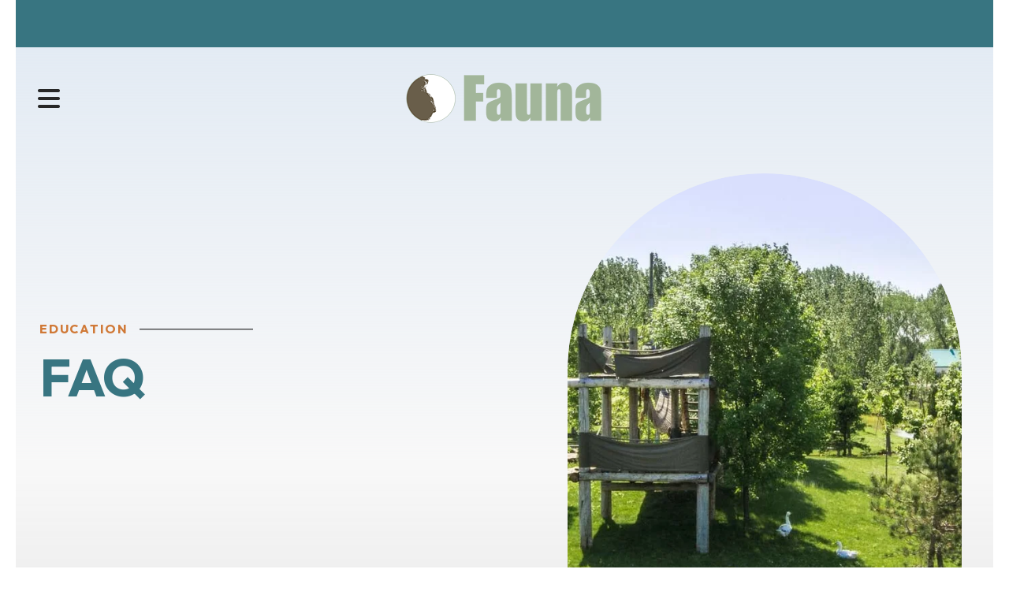

--- FILE ---
content_type: text/html; charset=UTF-8
request_url: https://faunafoundation.org/what-we-do/education/faq.html
body_size: 16563
content:
<!DOCTYPE html>

<!--[if lt IE 9]><html lang="en" class="no-js lt-ie10 lt-ie9"><![endif]-->
<!--[if IE 9]><html lang="en" class="no-js is-ie9 lt-ie10"><![endif]-->
<!--[if gt IE 9]><!--><html lang="en" class="no-js"><!--<![endif]-->

<head>
  <title> FAQ : Education : What We Do : Fauna Foundation</title>
    <link rel="shortcut icon" href="https://cdn.firespring.com/images/fcf20a75-7725-4383-bbef-2008ba6e2c2c"/>


<!-- Meta tags -->
<meta charset="utf-8">
<meta name="viewport" content="width=device-width, initial-scale=1.0">





  <meta property="og:title" content=" FAQ : Education : What We Do : Fauna Foundation">
  <meta property="og:url" content="https://faunafoundation.org/what-we-do/education/faq.html">
  <meta property="og:type" content="website">
        <meta name="twitter:card" content="summary">
  <meta name="twitter:title" content=" FAQ : Education : What We Do : Fauna Foundation">
    
  <link rel="stylesheet" href="//cdn.firespring.com/core/v2/css/stylesheet.1770036584.css">

<!-- CSS -->
      <link rel="stylesheet" href="//cdn.firespring.com/designs/np_horizon/css/design-11430.1770036584.css">
  
<!-- SlickSlider Assets -->
  
<!-- jQuery -->
<script nonce="8ef49d8189a75a5cdc4b69e2e1da828996dbf061a7f0dc720497dffa40f92407" type="text/javascript">
  (function (window) {
    if (window.location !== window.top.location) {
      var handler = function () {
        window.top.location = window.location;
        return false;
      };
      window.onclick = handler;
      window.onkeypress = handler;
    }
  })(this);
</script>
  <script nonce="8ef49d8189a75a5cdc4b69e2e1da828996dbf061a7f0dc720497dffa40f92407" src="//cdn.firespring.com/core/v2/js/jquery.1770036584.js"></script>

<!-- Clicky Analytics -->
    <script
    nonce="8ef49d8189a75a5cdc4b69e2e1da828996dbf061a7f0dc720497dffa40f92407"
    type="text/javascript"
  >
    var firespring = { log: function () { return }, goal: function () { return } }
    var firespring_site_id = Number('101404077');
    (function () {
      var s = document.createElement('script')
      s.type = 'text/javascript'
      s.async = true
      s.src = 'https://analytics.firespring.com/js';
      (document.getElementsByTagName('head')[0] || document.getElementsByTagName('body')[0]).appendChild(s)
    })()
  </script>
<!-- End Clicky Analytics --><!-- Google External Accounts -->
<script
  async
  nonce="8ef49d8189a75a5cdc4b69e2e1da828996dbf061a7f0dc720497dffa40f92407"
  src="https://www.googletagmanager.com/gtag/js?id=G-3MXD5JNQ3T"
></script>
<script nonce="8ef49d8189a75a5cdc4b69e2e1da828996dbf061a7f0dc720497dffa40f92407">
  window.dataLayer = window.dataLayer || []

  function gtag () {dataLayer.push(arguments)}

  gtag('js', new Date())
    gtag('config', 'G-3MXD5JNQ3T')
  </script>
<!-- End Google External Accounts -->

            
  

</head>

  <body class="internal ">

  
  <a href="#main-content" class="hidden-visually skip-to-main">Skip to main content</a>

      <header class="header" id="header">
  <div id="top"></div>
      <div class="header-top-row container-dark">
      <div class="wrap-outer">

                          <div class="alert-container">
            <div class="content-block alert-block">
  <p>&nbsp;&nbsp;</p>
</div>
          </div>
        
                          <div class="content-block donate-block">
  <div class="button-content" id="content_9fd3185e8f7d00a04105702ac9f25aa0">
    <div class="button-content__content">
      <a href="https://faunafoundation.org/donate/donate-now.html"   class="button button--icon button--icon-before"  itemprop="url">
              <i class="fa fa-fw fa-heart button--icon__before"></i>
            Donate
            </a>
    </div>
  </div>
</div>
        
                          <div class="content-block quicklinks-block">
  <div class="collection collection--list" id="content_d869a19d3cddad4514e497ae6367da98">

    

    <ul class="collection__items">

        
                        <li class="collection-item" id="content_d869a19d3cddad4514e497ae6367da98_item_13935414">
                                    <div class="collection-item__content">

          
                      <div class="collection-item-label"><a href="https://faunafoundation.org/news-events/mailing-list.html"     itemprop="url">Get Our Newsletter</a></div>
          
          
        </div>
              </li>
                            <li class="collection-item" id="content_d869a19d3cddad4514e497ae6367da98_item_13935413">
                                    <div class="collection-item__content">

          
                      <div class="collection-item-label"><a href="https://fr-faunafoundationorg.presencehost.net/welcome.html"     itemprop="url">FR</a></div>
          
          
        </div>
              </li>
      
    </ul>

    </div>
</div>
              </div><!-- END .wrap-outer -->
    </div><!-- END .header-top-row -->
  
  <div class="header-bottom-row">
    <div class="wrap-outer">

            <div class="mobile-menu-toggle" tabindex="0" role="button" aria-label="Primary Navigation" aria-expanded="false">
        <i class="fa fa-bars"></i>
        <span class="sr-only">MENU</span>
      </div><!-- END .mobile-menu-toggle -->

            <div class="nav-logo top-nav-logo">
                  <a href="https://faunafoundation.org/"><img src="https://cdn.firespring.com/images/003f93ec-ddea-49f2-91db-37b5b6c62c65.png" alt="Fauna Foundation" title="logo"></a>
              </div><!-- END .top-nav-logo -->

      <div class="nav-logo sticky-nav-logo">
                  <a href="https://faunafoundation.org/"><img src="https://cdn.firespring.com/images/003f93ec-ddea-49f2-91db-37b5b6c62c65.png" alt="Fauna Foundation" title="logo"></a>
              </div><!-- END .sticky-nav-logo -->

                                                                <nav class="nav nav_primary" aria-label="Primary">

    
    <ul class="nav__list nav-ul-0 nav dropdown nav-keyboard">
      
    <li class="nav-level-0 nav__list--parent">
      <a href="https://faunafoundation.org/who-we-are/">Who We Are</a>

      
        <ul class="nav-ul-1">
           
    <li class="nav-level-1">
      <a href="https://faunafoundation.org/who-we-are/">Our Mission</a>

      
    </li>


    <li class="nav-level-1">
      <a href="https://faunafoundation.org/who-we-are/the-fauna-story.html">The Fauna Story</a>

      
    </li>


    <li class="nav-level-1">
      <a href="https://faunafoundation.org/who-we-are/our-team.html">Our Team</a>

      
    </li>


    <li class="nav-level-1">
      <a href="https://faunafoundation.org/who-we-are/annual-reports.html">Annual Reports</a>

      
    </li>

        </ul>
      
    </li>


    <li class="nav-level-0 nav__list--parent nav__list--here">
      <a href="https://faunafoundation.org/what-we-do/">What We Do</a>

      
        <ul class="nav-ul-1">
           
    <li class="nav-level-1">
      <a href="https://faunafoundation.org/what-we-do/">The Sanctuary</a>

      
    </li>


    <li class="nav-level-1 nav__list--parent nav__list--here">
      <a href="https://faunafoundation.org/what-we-do/education/">Education</a>

      
        <ul class="nav-ul-2">
           
    <li class="nav-level-2">
      <a href="https://faunafoundation.org/what-we-do/education/">Internships</a>

      
    </li>


    <li class="nav-level-2">
      <a href="https://faunafoundation.org/what-we-do/education/advocacy.html">Advocacy</a>

      
    </li>


    <li class="nav-level-2">
      <a href="https://faunafoundation.org/what-we-do/education/learn-more-and-take-action.html">Learn more and take action</a>

      
    </li>


    <li class="nav-level-2 nav__list--here">
      <a href="https://faunafoundation.org/what-we-do/education/faq.html"> FAQ</a>

      
    </li>


    <li class="nav-level-2">
      <a href="https://faunafoundation.org/what-we-do/education/behavioral-studies.html">Behavioral Studies</a>

      
    </li>


    <li class="nav-level-2">
      <a href="https://faunafoundation.org/what-we-do/education/publications-resources.html">Publications &amp; Resources</a>

      
    </li>

        </ul>
      
    </li>


    <li class="nav-level-1">
      <a href="https://faunafoundation.org/what-we-do/current-residents.html">Current Residents</a>

      
    </li>


    <li class="nav-level-1">
      <a href="https://faunafoundation.org/what-we-do/in-remembereance.html">In Remembrance</a>

      
    </li>

        </ul>
      
    </li>


    <li class="nav-level-0 nav__list--parent">
      <a href="https://faunafoundation.org/nature-reserve/">Nature Reserve</a>

      
        <ul class="nav-ul-1">
           
    <li class="nav-level-1">
      <a href="https://faunafoundation.org/nature-reserve/">Nature Conservancy</a>

      
    </li>


    <li class="nav-level-1">
      <a href="https://faunafoundation.org/nature-reserve/nature-reserve-habitats.html">Nature Reserve Habitats</a>

      
    </li>


    <li class="nav-level-1">
      <a href="https://faunafoundation.org/nature-reserve/species-list/">Species List</a>

      
    </li>


    <li class="nav-level-1">
      <a href="https://faunafoundation.org/nature-reserve/maps.html">Maps</a>

      
    </li>

        </ul>
      
    </li>


    <li class="nav-level-0 nav__list--parent">
      <a href="https://faunafoundation.org/donate/">Donate</a>

      
        <ul class="nav-ul-1">
           
    <li class="nav-level-1">
      <a href="https://faunafoundation.org/donate/">Donate Now</a>

      
    </li>


    <li class="nav-level-1">
      <a href="https://faunafoundation.org/donate/adopt-a-chimp.html">Adopt-a-Chimp</a>

      
    </li>


    <li class="nav-level-1">
      <a href="https://faunafoundation.org/donate/give-monthly.html">Give Monthly</a>

      
    </li>


    <li class="nav-level-1">
      <a href="https://faunafoundation.org/donate/amazon-wishlist.html">Amazon Wishlist</a>

      
    </li>


    <li class="nav-level-1">
      <a href="https://faunafoundation.org/donate/dedicate-a-donation.html">Dedicate a Donation</a>

      
    </li>


    <li class="nav-level-1">
      <a href="https://faunafoundation.org/donate/lifetime-care-fund.html">Lifetime Care Fund</a>

      
    </li>


    <li class="nav-level-1">
      <a href="https://faunafoundation.org/donate/planned-giving.html">Planned Giving</a>

      
    </li>


    <li class="nav-level-1">
      <a href="https://faunafoundation.org/donate/other-ways-to-give.html">Other Ways to Give</a>

      
    </li>

        </ul>
      
    </li>


    <li class="nav-level-0 nav__list--parent">
      <a href="https://faunafoundation.org/news-events/">News &amp; Events</a>

      
        <ul class="nav-ul-1">
           
    <li class="nav-level-1">
      <a href="https://faunafoundation.org/news-events/">Visits &amp; Virtual Events</a>

      
    </li>


    <li class="nav-level-1">
      <a href="https://faunafoundation.org/news-events/blog.html">Blog</a>

      
    </li>


    <li class="nav-level-1">
      <a href="https://faunafoundation.org/news-events/photo-gallery.html">Photo Gallery</a>

      
    </li>


    <li class="nav-level-1">
      <a href="https://faunafoundation.org/news-events/mailing-list.html">Join Our Mailing List</a>

      
    </li>


    <li class="nav-level-1">
      <a href="https://faunafoundation.org/news-events/pressroom-media-kit.html">Pressroom &amp; Media Kit</a>

      
    </li>

        </ul>
      
    </li>

    </ul>

    
  </nav>


              
            
                    <div class="search-container">
            <div class="content-block search-block">
  <div class="search-form search-form--5b10ced1131bd31343541e7fe8047acf" role="search">

  <form class="form--inline form--inline--no-button" novalidate>
    <div class="form-row">
      <div class="form-row__controls">
        <input aria-label="Search our site" type="search" id="search-form__input--5b10ced1131bd31343541e7fe8047acf" autocomplete="off">
      </div>
    </div>
  </form>

  <div id="search-form__results--5b10ced1131bd31343541e7fe8047acf" class="search-form__results"></div>
    <script nonce="8ef49d8189a75a5cdc4b69e2e1da828996dbf061a7f0dc720497dffa40f92407" type="text/javascript">
      var ss360Config = window.ss360Config || []
      var config = {
        style: {
          themeColor: '#333333',
          accentColor: "#000000",
          loaderType: 'circle'
        },
        searchBox: {
          selector: "#search-form__input--5b10ced1131bd31343541e7fe8047acf"
        },
        tracking: {
          providers: []
        },
        siteId: "faunafoundationorg.presencehost.net",
        showErrors: false
      }
      if (!window.ss360Config[0]) {
        var stScript = document.createElement('script')
        stScript.type = 'text/javascript'
        stScript.async = true
        stScript.src = 'https://cdn.sitesearch360.com/v13/sitesearch360-v13.min.js'
        var entry = document.getElementsByTagName('script')[0]
        entry.parentNode.insertBefore(stScript, entry)
      }
      ss360Config.push(config)
    </script>
</div>
</div>
        </div>
         </div><!-- END .wrap-outer -->
  </div><!-- END .header-bottom-row -->

</header>
  
  
    <section class="masthead-container" role="region" aria-label="masthead">
    <div class="wrap">
                  <h6 class="section-title">Education</h6>
                <h1 class="page-title"> FAQ</h1>
                <div class="masthead-content" data-search-indexed="true">
            <div id="content_6ed102da1455225d61bd208b61c7ca27"  class="image" style="max-width: 1920px;">
    
    <img
        loading="lazy"
        width="1920"
        height="768"
        alt="view of an island at Fauna Sanctuary"
        src="https://cdn.firespring.com/images/95e40fb8-0a77-40bb-8770-56137baa488e.jpg"
        srcset="https://cdn.firespring.com/images/07e140ff-fc88-476c-b098-67f740d3440b.jpg 600w, https://cdn.firespring.com/images/90c61049-7fa9-44a6-a349-b67af93c3bdf.jpg 1200w, https://cdn.firespring.com/images/5a35edf3-6480-476b-b55f-51a9e22fdecf.jpg 1600w, https://cdn.firespring.com/images/95e40fb8-0a77-40bb-8770-56137baa488e.jpg 1920w"
        itemprop="image"
                    >
    

          </div>

        </div><!-- END .masthead-content -->
            </div><!-- END .wrap-->
  </section><!-- END .mastnead-container-->

  <main>

    <div class="wrap wrap-internal-primary">
              <aside class="sidebar-container">
    <!-- start sidebar -->
    
      <!-- BEGIN nav -->
                                          <nav class="nav nav_section_root " aria-label="Secondary">

    
    <ul class="nav__list nav-ul-0 nav subnav accordion">
      
    <li class="nav-level-0">
      <a href="https://faunafoundation.org/what-we-do/">The Sanctuary</a>

      
    </li>


    <li class="nav-level-0 nav__list--parent nav__list--here">
      <a href="https://faunafoundation.org/what-we-do/education/">Education</a>

      
        <ul class="nav-ul-1">
           
    <li class="nav-level-1">
      <a href="https://faunafoundation.org/what-we-do/education/">Internships</a>

      
    </li>


    <li class="nav-level-1">
      <a href="https://faunafoundation.org/what-we-do/education/advocacy.html">Advocacy</a>

      
    </li>


    <li class="nav-level-1">
      <a href="https://faunafoundation.org/what-we-do/education/learn-more-and-take-action.html">Learn more and take action</a>

      
    </li>


    <li class="nav-level-1 nav__list--here">
      <a href="https://faunafoundation.org/what-we-do/education/faq.html"> FAQ</a>

      
    </li>


    <li class="nav-level-1">
      <a href="https://faunafoundation.org/what-we-do/education/behavioral-studies.html">Behavioral Studies</a>

      
    </li>


    <li class="nav-level-1">
      <a href="https://faunafoundation.org/what-we-do/education/publications-resources.html">Publications &amp; Resources</a>

      
    </li>

        </ul>
      
    </li>


    <li class="nav-level-0">
      <a href="https://faunafoundation.org/what-we-do/current-residents.html">Current Residents</a>

      
    </li>


    <li class="nav-level-0">
      <a href="https://faunafoundation.org/what-we-do/in-remembereance.html">In Remembrance</a>

      
    </li>

    </ul>

    
  </nav>


      
      <!-- END nav -->
        
  </aside>
      
    
                    <div class="primary-container" data-search-indexed="true" id="main-content">
          <div class="primary-content">
          <h5>FREQUENTLY ASKED QUESTIONS</h5>

<h3>Learn about Fauna&#39;s residents and chimpanzees in general</h3>

        <div class="collection collection--list" id="content_7350cbc70b065bbb430db0e78e14a7ff">

    

    <ul class="collection__items list-spacing--double list--plain">

        
                        <li class="collection-item" id="content_7350cbc70b065bbb430db0e78e14a7ff_item_13961952">
                                                      <div class="collection-item__content lightbox lightbox--inline js-lightbox--inline" data-mfp-src="#collection-item-lightbox-7350cbc70b065bbb430db0e78e14a7ff-13961952">

          
                      <div class="collection-item-label"><a href="#collection-item-lightbox-13961952"     itemprop="url">IS THE SANCTUARY OPEN TO THE PUBLIC? IF I ADOPT A CHIMP, CAN I VISIT HIM OR HER?</a></div>
          
          
        </div>
                  <div id="collection-item-lightbox-7350cbc70b065bbb430db0e78e14a7ff-13961952" class="inline-popup inline-popup--md mfp-hide"
                           >
                                    <div class="inline-popup__header">
              <h5>IS THE SANCTUARY OPEN TO THE PUBLIC? IF I ADOPT A CHIMP, CAN I VISIT HIM OR HER?</h5>
            </div>
            
            <div class="inline-popup__content">
              

              <p>The Fauna Foundation is not a zoo and is not open to the public for unstructured visits. Occasionally we offer educational tours in the spring and summer months. At this time we do not have any scheduled tours because of the continued necessity of keeping our residents and their caregivers healthy.</p>
            </div>

          </div>
              </li>
                            <li class="collection-item" id="content_7350cbc70b065bbb430db0e78e14a7ff_item_13961954">
                                                      <div class="collection-item__content lightbox lightbox--inline js-lightbox--inline" data-mfp-src="#collection-item-lightbox-7350cbc70b065bbb430db0e78e14a7ff-13961954">

          
                      <div class="collection-item-label"><a href="#collection-item-lightbox-13961954"     itemprop="url">CAN CHILDREN VISIT THE SANCTUARY?</a></div>
          
          
        </div>
                  <div id="collection-item-lightbox-7350cbc70b065bbb430db0e78e14a7ff-13961954" class="inline-popup inline-popup--md mfp-hide"
                           >
                                    <div class="inline-popup__header">
              <h5>CAN CHILDREN VISIT THE SANCTUARY?</h5>
            </div>
            
            <div class="inline-popup__content">
              

              <p>We do not have any visitation programs scheduled at this time. </p>
            </div>

          </div>
              </li>
                            <li class="collection-item" id="content_7350cbc70b065bbb430db0e78e14a7ff_item_13961956">
                                                      <div class="collection-item__content lightbox lightbox--inline js-lightbox--inline" data-mfp-src="#collection-item-lightbox-7350cbc70b065bbb430db0e78e14a7ff-13961956">

          
                      <div class="collection-item-label"><a href="#collection-item-lightbox-13961956"     itemprop="url">WHY DON&#039;T YOU RELEASE THE CHIMPS BACK INTO THE WILD?</a></div>
          
          
        </div>
                  <div id="collection-item-lightbox-7350cbc70b065bbb430db0e78e14a7ff-13961956" class="inline-popup inline-popup--md mfp-hide"
                           >
                                    <div class="inline-popup__header">
              <h5>WHY DON&#039;T YOU RELEASE THE CHIMPS BACK INTO THE WILD?</h5>
            </div>
            
            <div class="inline-popup__content">
              

              <p>There is no doubt that chimpanzees belong in their natural habitat in Africa. Unfortunately, there are several reasons why the Fauna Foundation chimpanzees cannot be moved to Africa.</p>

<p>First, the Fauna chimpanzees grew up in North America away from their families and have not learned the necessary skills to survive in the wild. Second, the Convention on International Trade in Endangered Species of Wild Fauna and Flora (CITES) generally prohibits the movement of chimpanzees, who are classified as an endangered species, to different nations. Third, chimpanzee habitats in Africa are being destroyed at alarming rates and wild chimpanzees are being hunted for food. Chimpanzee sanctuaries in Africa are overcrowded and in need of assistance, they could not handle the additional burden.</p>

<p>Finally, many of the Fauna Foundation chimpanzees were retired from biomedical research and were used in the testing of human vaccines. For this reason, they have special needs and require specialized, more expensive care to ensure the health and safety of the chimpanzees and the humans who work with them.</p>
            </div>

          </div>
              </li>
                            <li class="collection-item" id="content_7350cbc70b065bbb430db0e78e14a7ff_item_13961958">
                                                      <div class="collection-item__content lightbox lightbox--inline js-lightbox--inline" data-mfp-src="#collection-item-lightbox-7350cbc70b065bbb430db0e78e14a7ff-13961958">

          
                      <div class="collection-item-label"><a href="#collection-item-lightbox-13961958"     itemprop="url">HOW CAN I HELP THE CHIMPS?</a></div>
          
          
        </div>
                  <div id="collection-item-lightbox-7350cbc70b065bbb430db0e78e14a7ff-13961958" class="inline-popup inline-popup--md mfp-hide"
                           >
                                    <div class="inline-popup__header">
              <h5>HOW CAN I HELP THE CHIMPS?</h5>
            </div>
            
            <div class="inline-popup__content">
              

              <p>You can adopt one (or more!) of the wonderful residents who live at the Fauna Foundation through our Adopt-a-Chimp program. You can also make a <a href="/donate/">donation</a> to help give the chimpanzees the life that they so greatly deserve.</p>

<p>You can also follow us on social media and share our Fauna posts with your friends and family. You can <a href="/news-events/mailing-list.html">sign up for our e-news</a> to receive information on the residents and sanctuary events. It’s only by raising awareness and educating people that we can affect positive change for chimpanzees and all animals.</p>
            </div>

          </div>
              </li>
                            <li class="collection-item" id="content_7350cbc70b065bbb430db0e78e14a7ff_item_13961965">
                                                      <div class="collection-item__content lightbox lightbox--inline js-lightbox--inline" data-mfp-src="#collection-item-lightbox-7350cbc70b065bbb430db0e78e14a7ff-13961965">

          
                      <div class="collection-item-label"><a href="#collection-item-lightbox-13961965"     itemprop="url">DO ALL OF THE CHIMPS GET ALONG?</a></div>
          
          
        </div>
                  <div id="collection-item-lightbox-7350cbc70b065bbb430db0e78e14a7ff-13961965" class="inline-popup inline-popup--md mfp-hide"
                           >
                                    <div class="inline-popup__header">
              <h5>DO ALL OF THE CHIMPS GET ALONG?</h5>
            </div>
            
            <div class="inline-popup__content">
              

              <p>Imagine that you had to live with the same group of people 24-hours a day for the rest of your life!</p>

<p>Some of the chimpanzees are consistently good friends. All of the chimps have social interactions with others such as playing, tickling, grooming and sharing food, but fighting between the chimps does occasionally happen.</p>
            </div>

          </div>
              </li>
                            <li class="collection-item" id="content_7350cbc70b065bbb430db0e78e14a7ff_item_13961966">
                                                      <div class="collection-item__content lightbox lightbox--inline js-lightbox--inline" data-mfp-src="#collection-item-lightbox-7350cbc70b065bbb430db0e78e14a7ff-13961966">

          
                      <div class="collection-item-label"><a href="#collection-item-lightbox-13961966"     itemprop="url">WILL THE CHIMPS EVER GO BACK INTO RESEARCH?</a></div>
          
          
        </div>
                  <div id="collection-item-lightbox-7350cbc70b065bbb430db0e78e14a7ff-13961966" class="inline-popup inline-popup--md mfp-hide"
                           >
                                    <div class="inline-popup__header">
              <h5>WILL THE CHIMPS EVER GO BACK INTO RESEARCH?</h5>
            </div>
            
            <div class="inline-popup__content">
              

              <p>The Fauna Foundation is a true sanctuary and is therefore the permanent home for the residents who live here. The chimpanzees will never be used in another biomedical research experiment.</p>
            </div>

          </div>
              </li>
                            <li class="collection-item" id="content_7350cbc70b065bbb430db0e78e14a7ff_item_13961968">
                                                      <div class="collection-item__content lightbox lightbox--inline js-lightbox--inline" data-mfp-src="#collection-item-lightbox-7350cbc70b065bbb430db0e78e14a7ff-13961968">

          
                      <div class="collection-item-label"><a href="#collection-item-lightbox-13961968"     itemprop="url">DO THE CHIMPS HAVE BABIES?</a></div>
          
          
        </div>
                  <div id="collection-item-lightbox-7350cbc70b065bbb430db0e78e14a7ff-13961968" class="inline-popup inline-popup--md mfp-hide"
                           >
                                    <div class="inline-popup__header">
              <h5>DO THE CHIMPS HAVE BABIES?</h5>
            </div>
            
            <div class="inline-popup__content">
              

              <p>No. Some of the male chimpanzees have had vasectomies before coming to the Fauna Foundation, and all of our females are on hormonal birth control. As a sanctuary accredited under the Global Federation of Animal Sanctuaries (GFAS), we do not allow breeding. Additionally Fauna Foundation does not believe chimpanzees belong in captivity and does not want to bring more infant chimpanzees into a captive life.</p>
            </div>

          </div>
              </li>
                            <li class="collection-item" id="content_7350cbc70b065bbb430db0e78e14a7ff_item_13961977">
                                                      <div class="collection-item__content lightbox lightbox--inline js-lightbox--inline" data-mfp-src="#collection-item-lightbox-7350cbc70b065bbb430db0e78e14a7ff-13961977">

          
                      <div class="collection-item-label"><a href="#collection-item-lightbox-13961977"     itemprop="url">DO THE CHIMPS GET BORED?</a></div>
          
          
        </div>
                  <div id="collection-item-lightbox-7350cbc70b065bbb430db0e78e14a7ff-13961977" class="inline-popup inline-popup--md mfp-hide"
                           >
                                    <div class="inline-popup__header">
              <h5>DO THE CHIMPS GET BORED?</h5>
            </div>
            
            <div class="inline-popup__content">
              

              <p>Yes. Wild chimpanzees in Africa usually travel up to 30 kilometers a day, with most of that time spent foraging for food. They live in groups of 20–100 individuals. It is impossible for a captive environment to mimic a natural chimpanzee environment, so we must always provide the chimps with new activities and enrichment to occupy their time and stimulate their interests. This is very challenging and even with all of our efforts, the chimps are occasionally bored.</p>

<p>We hope, with your help, we can continue to add excitement to the lives of the chimps and provide them with an enriching, constantly improving environment. Check out our shopping <a href="/donate/amazon-wishlist.html">Wishlists</a> to see the enrichment items we need for the chimps. We’d love it if you want to shop for them!</p>
            </div>

          </div>
              </li>
                            <li class="collection-item" id="content_7350cbc70b065bbb430db0e78e14a7ff_item_13961983">
                                                      <div class="collection-item__content lightbox lightbox--inline js-lightbox--inline" data-mfp-src="#collection-item-lightbox-7350cbc70b065bbb430db0e78e14a7ff-13961983">

          
                      <div class="collection-item-label"><a href="#collection-item-lightbox-13961983"     itemprop="url">HOW CLOSELY RELATED ARE WE TO CHIMPS?</a></div>
          
          
        </div>
                  <div id="collection-item-lightbox-7350cbc70b065bbb430db0e78e14a7ff-13961983" class="inline-popup inline-popup--md mfp-hide"
                           >
                                    <div class="inline-popup__header">
              <h5>HOW CLOSELY RELATED ARE WE TO CHIMPS?</h5>
            </div>
            
            <div class="inline-popup__content">
              

              <p>Humans share 98.4% of our genetic material — or DNA — with chimpanzees. Chimpanzees are more closely related to humans than they are to gorillas. In fact, humans share more common genetic material with chimpanzees than African elephants share with Asian elephants.</p>
            </div>

          </div>
              </li>
                            <li class="collection-item" id="content_7350cbc70b065bbb430db0e78e14a7ff_item_13961985">
                                                      <div class="collection-item__content lightbox lightbox--inline js-lightbox--inline" data-mfp-src="#collection-item-lightbox-7350cbc70b065bbb430db0e78e14a7ff-13961985">

          
                      <div class="collection-item-label"><a href="#collection-item-lightbox-13961985"     itemprop="url">HOW STRONG ARE CHIMPS?</a></div>
          
          
        </div>
                  <div id="collection-item-lightbox-7350cbc70b065bbb430db0e78e14a7ff-13961985" class="inline-popup inline-popup--md mfp-hide"
                           >
                                    <div class="inline-popup__header">
              <h5>HOW STRONG ARE CHIMPS?</h5>
            </div>
            
            <div class="inline-popup__content">
              

              <p>Full-grown chimpanzees are five to eight times stronger than adult male humans. Chimpanzees are particularly strong in their upper bodies, and can pull up to 1,000 lbs with one arm.</p>
            </div>

          </div>
              </li>
                            <li class="collection-item" id="content_7350cbc70b065bbb430db0e78e14a7ff_item_13961986">
                                                      <div class="collection-item__content lightbox lightbox--inline js-lightbox--inline" data-mfp-src="#collection-item-lightbox-7350cbc70b065bbb430db0e78e14a7ff-13961986">

          
                      <div class="collection-item-label"><a href="#collection-item-lightbox-13961986"     itemprop="url">DO CHIMPS MAKE GOOD PETS?</a></div>
          
          
        </div>
                  <div id="collection-item-lightbox-7350cbc70b065bbb430db0e78e14a7ff-13961986" class="inline-popup inline-popup--md mfp-hide"
                           >
                                    <div class="inline-popup__header">
              <h5>DO CHIMPS MAKE GOOD PETS?</h5>
            </div>
            
            <div class="inline-popup__content">
              

              <p>No! Chimpanzee babies are very appealing and many people believe it would be fun to have a chimp as a companion. Chimpanzee babies, however, grow up to be large, strong and emotional adolescents. A full-grown chimpanzee is five to eight times stronger than an adult human and can easily hurt a person, even in play. Pet chimps almost always end up being put into cages, chained in garages, locked in sheds or sold into biomedical research once they become too much for their owners to handle.</p>
            </div>

          </div>
              </li>
                            <li class="collection-item" id="content_7350cbc70b065bbb430db0e78e14a7ff_item_13961989">
                                                      <div class="collection-item__content lightbox lightbox--inline js-lightbox--inline" data-mfp-src="#collection-item-lightbox-7350cbc70b065bbb430db0e78e14a7ff-13961989">

          
                      <div class="collection-item-label"><a href="#collection-item-lightbox-13961989"     itemprop="url">IS IT TRUE THAT CHIMPS HAVE THE SAME INTELLIGENCE AS A 3- OR 4-YEAR OLD CHILD?</a></div>
          
          
        </div>
                  <div id="collection-item-lightbox-7350cbc70b065bbb430db0e78e14a7ff-13961989" class="inline-popup inline-popup--md mfp-hide"
                           >
                                    <div class="inline-popup__header">
              <h5>IS IT TRUE THAT CHIMPS HAVE THE SAME INTELLIGENCE AS A 3- OR 4-YEAR OLD CHILD?</h5>
            </div>
            
            <div class="inline-popup__content">
              

              <p>Chimpanzees do many things that humans can do such as solve puzzles, use and modify tools, learn by observing, form alliances and remember past events. Some chimpanzee have acquired signs of <a href="https://www.friendsofwashoe.org/meet/washoe.html" target="_blank" rel="noreferrer noopener">American Sign Language</a> and use them to communicate to humans and each other.</p>

<p>Intelligence in humans is measured by IQ tests but these are culturally biased and not an entirely valid measure of intelligence. Gardner theorized there are multiple types of intelligence such as bodily-kinesthetic, interpersonal, musical, linguistic, logical-mathmatical, etc., which indicates there are many ways for an individual to demonstrate cognitive ability.</p>

<p>To compare chimpanzees to children in cognition is not a valid comparison because they are different species. Chimpanzees are perfectly adapted to their environment, just as humans have evolved to adapt to our environment. There is great overlap because we are both adapted for sociality and problem solving.</p>
            </div>

          </div>
              </li>
                            <li class="collection-item" id="content_7350cbc70b065bbb430db0e78e14a7ff_item_13961993">
                                                      <div class="collection-item__content lightbox lightbox--inline js-lightbox--inline" data-mfp-src="#collection-item-lightbox-7350cbc70b065bbb430db0e78e14a7ff-13961993">

          
                      <div class="collection-item-label"><a href="#collection-item-lightbox-13961993"     itemprop="url">HOW DID TATU AND LOULIS LEARN SIGN LANGUAGE?</a></div>
          
          
        </div>
                  <div id="collection-item-lightbox-7350cbc70b065bbb430db0e78e14a7ff-13961993" class="inline-popup inline-popup--md mfp-hide"
                           >
                                    <div class="inline-popup__header">
              <h5>HOW DID TATU AND LOULIS LEARN SIGN LANGUAGE?</h5>
            </div>
            
            <div class="inline-popup__content">
              

              <p>Tatu was cross-fostered by humans and was immersed in American Sign Language (ASL). She acquired signs like a human child acquires signs. (<a href="https://www.friendsofwashoe.org/meet/tatu.html" target="_blank" rel="noreferrer noopener">Read more about Tatu</a>.) Loulis learned ASL from his adoptive chimpanzee mother, Washoe, and his other chimpanzee family members. Loulis is the first and only non-human to acquire a human language (ASL) from another non-human. (<a href="https://www.friendsofwashoe.org/meet/loulis.html" target="_blank" rel="noreferrer noopener">Read more about Loulis</a>.)</p>
            </div>

          </div>
              </li>
                            <li class="collection-item" id="content_7350cbc70b065bbb430db0e78e14a7ff_item_13962022">
                                                      <div class="collection-item__content lightbox lightbox--inline js-lightbox--inline" data-mfp-src="#collection-item-lightbox-7350cbc70b065bbb430db0e78e14a7ff-13962022">

          
                      <div class="collection-item-label"><a href="#collection-item-lightbox-13962022"     itemprop="url">ARE TATU AND LOULIS SIGNING AT FAUNA FOUNDATION?</a></div>
          
          
        </div>
                  <div id="collection-item-lightbox-7350cbc70b065bbb430db0e78e14a7ff-13962022" class="inline-popup inline-popup--md mfp-hide"
                           >
                                    <div class="inline-popup__header">
              <h5>ARE TATU AND LOULIS SIGNING AT FAUNA FOUNDATION?</h5>
            </div>
            
            <div class="inline-popup__content">
              

              <p>Yes they are! They continue to sign to their caregivers. Fauna Foundation, in collaboration with <a href="https://www.friendsofwashoe.org/" target="_blank" rel="noreferrer noopener">Friends of Washoe</a>, ensures they have caregivers who are use ASL.</p>
            </div>

          </div>
              </li>
                            <li class="collection-item" id="content_7350cbc70b065bbb430db0e78e14a7ff_item_13962034">
                                                      <div class="collection-item__content lightbox lightbox--inline js-lightbox--inline" data-mfp-src="#collection-item-lightbox-7350cbc70b065bbb430db0e78e14a7ff-13962034">

          
                      <div class="collection-item-label"><a href="#collection-item-lightbox-13962034"     itemprop="url">WHAT ARE TATU AND LOULIS SIGNING TO THE OTHER CHIMPANZEES?</a></div>
          
          
        </div>
                  <div id="collection-item-lightbox-7350cbc70b065bbb430db0e78e14a7ff-13962034" class="inline-popup inline-popup--md mfp-hide"
                           >
                                    <div class="inline-popup__header">
              <h5>WHAT ARE TATU AND LOULIS SIGNING TO THE OTHER CHIMPANZEES?</h5>
            </div>
            
            <div class="inline-popup__content">
              

              <p>Loulis signs CHASE to the other chimpanzees, especially Binky to try to get a rousing game of chase going. HURRY is another sign that that has been observed quite often with both Tatu and Loulis. Tatu seems to sign HURRY a lot when the other chimpanzees do not seem to understand her or aren’t paying attention to her. Tatu signs SORRY to the other chimpanzees when they have a misunderstanding. Tatu also signs IN to caregivers because she’s ready to meet all her new friends!</p>
            </div>

          </div>
              </li>
      
    </ul>

    </div>

          </div>
        </div><!-- END .primary-container -->
          </div><!-- END .wrap-internal-primary -->

    <div class="wrap-internal-bottom">
            
                    <div class="app-container container-dark">
          <div class="wrap">
                            <div class="full-row">
                  <div class="content-block app-full-width-block">
  <h4>Canada's only chimpanzee sanctuary!</h4><p>Providing sanctuary for chimpanzees since 1997!</p>
</div>
                </div>
                        
            <div class="end-fast-facts"></div>

                
          </div><!-- END .wrap -->
        </div><!-- END .app-container -->
      
              <div class="page-bottom-container center-align">
          <div class="wrap">
                                      <div class="logos-container" role="region" aria-label="partners">
                <div class="content-block logos-block">
  <div class="collection collection--list" id="content_981fbd1b0feb2fc47784f38bbe945ae7">

    

    <ul class="collection__items">

        
                                      <li class="collection-item collection-item--has-image" id="content_981fbd1b0feb2fc47784f38bbe945ae7_item_13935420">
                                    <div class="collection-item__content clearfix">

                      <div id="content_ed249224459ffe68b835ff0600c83ab1_image_item_13935420"  class="collection-item-image image" style="max-width: 200px;">
    
    <img
        loading="lazy"
        width="200"
        height="100"
        alt="gfas"
        src="https://cdn.firespring.com/images/35c52c19-9019-4256-8745-906b983880c4.png"
        srcset="https://cdn.firespring.com/images/35c52c19-9019-4256-8745-906b983880c4.png 200w"
        itemprop="image"
                    >
    

          </div>
          
          
          
        </div>
              </li>
                                          <li class="collection-item collection-item--has-image" id="content_981fbd1b0feb2fc47784f38bbe945ae7_item_13935421">
                                    <div class="collection-item__content clearfix">

                      <div id="content_ed249224459ffe68b835ff0600c83ab1_image_item_13935421"  class="collection-item-image image" style="max-width: 200px;">
    
    <img
        loading="lazy"
        width="200"
        height="100"
        alt="napsa"
        src="https://cdn.firespring.com/images/d9e8c546-540c-484e-8137-03c56406dbae.png"
        srcset="https://cdn.firespring.com/images/d9e8c546-540c-484e-8137-03c56406dbae.png 200w"
        itemprop="image"
                    >
    

          </div>
          
          
          
        </div>
              </li>
                                          <li class="collection-item collection-item--has-image" id="content_981fbd1b0feb2fc47784f38bbe945ae7_item_13935422">
                                    <div class="collection-item__content clearfix">

                      <div id="content_ed249224459ffe68b835ff0600c83ab1_image_item_13935422"  class="collection-item-image image" style="max-width: 200px;">
    <a href="https://www.friendsofwashoe.org/" target="_blank" rel="noopener noreferrer "    itemprop="url">
    <img
        loading="lazy"
        width="200"
        height="100"
        alt="friends of washoe"
        src="https://cdn.firespring.com/images/c6f327f1-20fc-4e5e-aa4a-a335831eaa8a.png"
        srcset="https://cdn.firespring.com/images/c6f327f1-20fc-4e5e-aa4a-a335831eaa8a.png 200w"
        itemprop="image"
                    >
    </a>

          </div>
          
          
          
        </div>
              </li>
                                          <li class="collection-item collection-item--has-image" id="content_981fbd1b0feb2fc47784f38bbe945ae7_item_13935423">
                                    <div class="collection-item__content clearfix">

                      <div id="content_ed249224459ffe68b835ff0600c83ab1_image_item_13935423"  class="collection-item-image image" style="max-width: 200px;">
    <a href="https://releasechimps.org/" target="_blank" rel="noopener noreferrer "    itemprop="url">
    <img
        loading="lazy"
        width="200"
        height="100"
        alt="R&amp;R"
        src="https://cdn.firespring.com/images/e37636ed-7910-4246-adee-002e6e7169d0.png"
        srcset="https://cdn.firespring.com/images/e37636ed-7910-4246-adee-002e6e7169d0.png 200w"
        itemprop="image"
                    >
    </a>

          </div>
          
          
          
        </div>
              </li>
      
    </ul>

    </div>
</div>
                <!-- BEGIN .slider__controls -->
                <div class="slider__controls">
                  <div class="slider-controls-nav">
                    <a class="slider-nav slider-nav--prev" href="" aria-label="Go to Previous Slide"></a>
                    <a class="slider-nav slider-nav--next" href="" aria-label="Go to Next Slide"></a>
                  </div><!-- END .slider-controls-nav -->
                  <div class="slider-controls-pager"></div>
                </div><!-- END .slider__controls -->
              </div>
            
                                      <div class="email-marketing-container">
                <div class="content-block email-marketing-block">
  <p>Sign up for our Newsletter <a href="https://faunafoundation.org/news-events/mailing-list.html">here!</a></p>
</div>
              </div>
                      </div><!-- END .wrap -->
        </div>
          </div><!-- END .wrap-internal-bottom -->
  </main>

          <footer>

  
  <div class="footer-row">
    <div class="footer-policies-container col">
      &copy; Fauna Foundation 2026
              <div class="powered-by">
  Crafted by <a href="https://www.firespring.com/services/nonprofit-website-builder/" target="_blank" rel="noopener noreferrer">Firespring</a>
</div>
    </div><!-- END .footer-policies-container -->

    <div class="locations-container col">
      <div class="locations-hours locations-hours--variable">

  <div class="location location--1" itemscope itemtype="https://schema.org/Organization">

              
    <div class="location__info">

              
          <div class="location__address" itemprop="address" itemscope itemtype="https://schema.org/PostalAddress">

                          
                <div class="location-address location-address--1" itemprop="streetAddress">
                  3802 ch Bellerive
                </div>

                                        
                <div class="location-address location-address--2" itemprop="streetAddress">
                  Carignan, Quebec 
                </div>

                                        
                <div class="location-address location-address--3" itemprop="streetAddress">
                  J3L7M1
                </div>

                          
          </div>

              
              
          <div class="location__phone">

                          
                <div class="location-phone location-phone--1">
                                    <span class="value" itemprop="telephone" content="4506581844"><a
                        href="tel:4506581844">450-658-1844</a></span>
                </div>

                          
          </div>

              
              
          <div class="location__links">
            <div class="location-links-email">
                                              <span class="value"><a href="https://faunafoundation.org/who-we-are/contact-us.html">Contact us</a></span>
                          </div>
          </div>

              
                    
    </div>
  </div>


</div>    </div><!-- END .locations-container -->

          <div class="social-media-container col">
        <div class="content-block social-media-block">
  <div class="collection collection--list" id="content_7686672d9ef9e4001493eb5c963399be">

    

    <ul class="collection__items">

        
                                      <li class="collection-item collection-item--has-image" id="content_7686672d9ef9e4001493eb5c963399be_item_13935415">
                                    <div class="collection-item__content clearfix">

                      <div id="content_ed249224459ffe68b835ff0600c83ab1_image_item_13935415"  class="collection-item-image image" style="max-width: 20px;">
    <a href="https://www.facebook.com/faunafoundation" target="_blank" rel="noopener noreferrer "    itemprop="url">
    <img
        loading="lazy"
        width="20"
        height="20"
        alt="Facebook"
        src="https://cdn.firespring.com/images/11ba07e6-7c2b-48e1-a4cd-5b978fbb953d.png"
        srcset="https://cdn.firespring.com/images/11ba07e6-7c2b-48e1-a4cd-5b978fbb953d.png 20w"
        itemprop="image"
                    >
    </a>

          </div>
          
                      <div class="collection-item-label"><a href="https://www.facebook.com/faunafoundation" target="_blank" rel="noopener noreferrer "    itemprop="url">Facebook</a></div>
          
          
        </div>
              </li>
                                          <li class="collection-item collection-item--has-image" id="content_7686672d9ef9e4001493eb5c963399be_item_13935419">
                                    <div class="collection-item__content clearfix">

                      <div id="content_ed249224459ffe68b835ff0600c83ab1_image_item_13935419"  class="collection-item-image image" style="max-width: 20px;">
    <a href="https://www.youtube.com/user/faunafoundation" target="_blank" rel="noopener noreferrer "    itemprop="url">
    <img
        loading="lazy"
        width="20"
        height="20"
        alt="YouTube"
        src="https://cdn.firespring.com/images/f187ec90-a452-4b07-a9b7-c8a8b53754f4.png"
        srcset="https://cdn.firespring.com/images/f187ec90-a452-4b07-a9b7-c8a8b53754f4.png 20w"
        itemprop="image"
                    >
    </a>

          </div>
          
                      <div class="collection-item-label"><a href="https://www.youtube.com/user/faunafoundation" target="_blank" rel="noopener noreferrer "    itemprop="url">YouTube</a></div>
          
          
        </div>
              </li>
      
    </ul>

    </div>
</div>
      </div><!-- END .social-media-container -->
    
          <div class="footer-links-container col">
        <div class="content-block footer-links-block">
  <div class="collection collection--list" id="content_3324e23160e3a5085e25e6b2ad78c994">

    

    <ul class="collection__items">

        
                        <li class="collection-item" id="content_3324e23160e3a5085e25e6b2ad78c994_item_13935425">
                                    <div class="collection-item__content">

          
                      <div class="collection-item-label"><a href="#"     itemprop="url">Who We Are</a></div>
          
          
        </div>
              </li>
                            <li class="collection-item" id="content_3324e23160e3a5085e25e6b2ad78c994_item_13935426">
                                    <div class="collection-item__content">

          
                      <div class="collection-item-label"><a href="#"     itemprop="url">What We Do</a></div>
          
          
        </div>
              </li>
                            <li class="collection-item" id="content_3324e23160e3a5085e25e6b2ad78c994_item_14027997">
                                    <div class="collection-item__content">

          
                      <div class="collection-item-label"><a href="https://faunafoundation.org/donate/adopt-a-chimp.html"     itemprop="url">Adopt-a-Chimp</a></div>
          
          
        </div>
              </li>
                            <li class="collection-item" id="content_3324e23160e3a5085e25e6b2ad78c994_item_14054392">
                                                      <div class="collection-item__content lightbox lightbox--inline js-lightbox--inline" data-mfp-src="#collection-item-lightbox-3324e23160e3a5085e25e6b2ad78c994-14054392">

          
                      <div class="collection-item-label"><a href="#collection-item-lightbox-14054392"     itemprop="url">Privacy Policy</a></div>
          
          
        </div>
                  <div id="collection-item-lightbox-3324e23160e3a5085e25e6b2ad78c994-14054392" class="inline-popup inline-popup--md mfp-hide"
                           >
                                    <div class="inline-popup__header">
              <h5>Privacy Policy</h5>
            </div>
            
            <div class="inline-popup__content">
              

              <ol>
	<li><strong>What Information Do We Collect?</strong> When you visit our website you may provide us with two types of information: personal information you knowingly choose to disclose that is collected on an individual basis and website use information collected on an aggregate basis as you and others browse our website.</li>
	<li><strong>Personal Information You Choose to Provide</strong> We may request that you voluntarily supply us with personal information, including your email address, postal address, home or work telephone number and other personal information for such purposes as correspondence, placing an order, requesting an estimate, or participating in online surveys. If you choose to correspond with us through email, we may retain the content of your email messages together with your email address and our responses. We provide the same protections for these electronic communications that we employ in the maintenance of information received by mail and telephone.</li>
	<li><strong>Website Use Information</strong> Similar to other websites, our site may utilize a standard technology called &quot;cookies&quot; (see explanation below, &quot;What Are Cookies?&quot;) and web server logs to collect information about how our website is used. Information gathered through cookies and server logs may include the date and time of visits, the pages viewed, time spent at our website, and the sites visited just before and just after ours. This information is collected on an aggregate basis. None of this information is associated with you as an individual.</li>
	<li><strong>How Do We Use the Information That You Provide to Us?</strong> Broadly speaking, we use personal information for purposes of administering our business activities, providing service and support and making available other products and services to our customers and prospective customers. Occasionally, we may also use the information we collect to notify you about important changes to our website, new services and special offers we think you will find valuable. The lists used to send you product and service offers are developed and managed under our traditional standards designed to safeguard the security and privacy of all personal information provided by our users. You may at any time to notify us of your desire not to receive these offers.</li>
	<li><strong>What Are Cookies?</strong> Cookies are a feature of web browser software that allows web servers to recognize the computer used to access a website. Cookies are small pieces of data that are stored by a user&#39;s web browser on the user&#39;s hard drive. Cookies can remember what information a user accesses on one web page to simplify subsequent interactions with that website by the same user or to use the information to streamline the user&#39;s transactions on related web pages. This makes it easier for a user to move from web page to web page and to complete commercial transactions over the Internet. Cookies should make your online experience easier and more personalized.</li>
	<li><strong>How Do We Use Information Collected From Cookies?</strong> We use website browser software tools such as cookies and web server logs to gather information about our website users&#39; browsing activities, in order to constantly improve our website and better serve our users. This information assists us to design and arrange our web pages in the most user-friendly manner and to continually improve our website to better meet the needs of our users and prospective users. Cookies help us collect important business and technical statistics. The information in the cookies lets us trace the paths followed by users to our website as they move from one page to another. Web server logs allow us to count how many people visit our website and evaluate our website&#39;s visitor capacity. We do not use these technologies to capture your individual email address or any personally identifying information about you.</li>
	<li><strong>Notice of New Services and Changes</strong> Occasionally, we may use the information we collect to notify you about important changes to our website, new services and special offers we think you will find valuable. As a user of our website, you will be given the opportunity to notify us of your desire not to receive these offers by clicking on a response box when you receive such an offer or by sending us an email request.</li>
	<li><strong>How Do We Secure Information Transmissions?</strong> When you send confidential personal information to us on our website, a secure server software which we have licensed encrypts all information you input before it is sent to us. The information is scrambled en route and decoded once it reaches our website. Other email that you may send to us may not be secure unless we advise you that security measures will be in place prior to your transmitting the information. For that reason, we ask that you do not send confidential information such as Social Security, credit card, or account numbers to us through an unsecured email.</li>
	<li><strong>How Do We Protect Your Information?</strong> Information Security -- We utilize encryption/security software to safeguard the confidentiality of personal information we collect from unauthorized access or disclosure and accidental loss, alteration or destruction. Evaluation of Information Protection Practices -- Periodically, our operations and business practices are reviewed for compliance with organization policies and procedures governing the security, confidentiality and quality of our information. Employee Access, Training and Expectations -- Our organization values, ethical standards, policies and practices are committed to the protection of user information. In general, our business practices limit employee access to confidential information, and limit the use and disclosure of such information to authorized persons, processes and transactions.</li>
	<li><strong>How Can You Access and Correct Your Information?</strong> You may request access to all your personally identifiable information that we collect online and maintain in our database by emailing us using the contact form provided to you within the site structure of our website.</li>
	<li><strong>Do We Disclose Information to Outside Parties?</strong> We may provide aggregate information about our customers, sales, website traffic patterns and related website information to our affiliates or reputable third parties, but this information will not include personally identifying data, except as otherwise provided in this privacy policy.</li>
	<li><strong>What About Legally Compelled Disclosure of Information?</strong> We may disclose information when legally compelled to do so, in other words, when we, in good faith, believe that the law requires it or for the protection of our legal rights.</li>
	<li><strong>Permission to Use of Materials</strong> The right to download and store or output the materials in our website is granted for the user&#39;s personal use only, and materials may not be reproduced in any edited form. Any other reproduction, transmission, performance, display or editing of these materials by any means mechanical or electronic without our express written permission is strictly prohibited. Users wishing to obtain permission to reprint or reproduce any materials appearing on this site may contact us directly.</li>
</ol>
            </div>

          </div>
              </li>
                            <li class="collection-item" id="content_3324e23160e3a5085e25e6b2ad78c994_item_14054394">
                                                      <div class="collection-item__content lightbox lightbox--inline js-lightbox--inline" data-mfp-src="#collection-item-lightbox-3324e23160e3a5085e25e6b2ad78c994-14054394">

          
                      <div class="collection-item-label"><a href="#collection-item-lightbox-14054394"     itemprop="url">Terms &amp; Conditions</a></div>
          
          
        </div>
                  <div id="collection-item-lightbox-3324e23160e3a5085e25e6b2ad78c994-14054394" class="inline-popup inline-popup--md mfp-hide"
                           >
                                    <div class="inline-popup__header">
              <h5>Terms &amp; Conditions</h5>
            </div>
            
            <div class="inline-popup__content">
              

              <h2>Donation Refund Policy</h2>

<p>We are grateful for your donation and support of our organization. If you have made an error in making your donation or change your mind about contributing to our organization please contact us. Refunds are returned using the original method of payment. If you made your donation by credit card, your refund will be credited to that same credit card.</p>

<h2>Automated Recurring Donation Cancellation</h2>

<p>Ongoing support is important to enabling projects to continue their work, so we encourage donors to continue to contribute to projects over time. But if you must cancel your recurring donation, please notify us.</p>
            </div>

          </div>
              </li>
      
    </ul>

    </div>
</div>
      </div><!-- END .footer-links-container -->
    
          <div class="footer-about-container col">
        <div class="content-block footer-about-block">
  <p>Our sanctuary residents thrive&nbsp;when we work together for good care. Please consider supporting one of our residents through our <a href="/donate/adopt-a-chimp.html">Adopt-a-Chimp</a> program.</p>

<p>&nbsp;</p>
    <div class="button-content sb-float-left" id="content_3218ac454d79c69415a4c08e07807071">
    <div class="button-content__content">
      <a href="https://faunafoundation.org/donate/adopt-a-chimp.html"   class="button"  itemprop="url">
            Adopt-a-Chimp
            </a>
    </div>
  </div>
</div>
      </div><!-- END .footer-about-container -->
    
    <div id="to-top-button">
      <a href="#top" title="Jump to Top of Page"></a>
    </div>
  </div>
  
</footer>
      
  <section class="mobile-container" aria-label="Menu" data-search-indexed="false">
  <div class="mobile-menu-wrap">

                                                  <nav class="nav mobile" aria-label="Secondary">

    
    <ul class="nav__list nav-ul-0 nav accordion">
      
    <li class="nav-level-0 nav__list--parent">
      <a href="https://faunafoundation.org/who-we-are/">Who We Are</a>

      
        <ul class="nav-ul-1">
           
    <li class="nav-level-1">
      <a href="https://faunafoundation.org/who-we-are/">Our Mission</a>

      
    </li>


    <li class="nav-level-1">
      <a href="https://faunafoundation.org/who-we-are/the-fauna-story.html">The Fauna Story</a>

      
    </li>


    <li class="nav-level-1">
      <a href="https://faunafoundation.org/who-we-are/our-team.html">Our Team</a>

      
    </li>


    <li class="nav-level-1">
      <a href="https://faunafoundation.org/who-we-are/annual-reports.html">Annual Reports</a>

      
    </li>

        </ul>
      
    </li>


    <li class="nav-level-0 nav__list--parent nav__list--here">
      <a href="https://faunafoundation.org/what-we-do/">What We Do</a>

      
        <ul class="nav-ul-1">
           
    <li class="nav-level-1">
      <a href="https://faunafoundation.org/what-we-do/">The Sanctuary</a>

      
    </li>


    <li class="nav-level-1 nav__list--parent nav__list--here">
      <a href="https://faunafoundation.org/what-we-do/education/">Education</a>

      
        <ul class="nav-ul-2">
           
    <li class="nav-level-2">
      <a href="https://faunafoundation.org/what-we-do/education/">Internships</a>

      
    </li>


    <li class="nav-level-2">
      <a href="https://faunafoundation.org/what-we-do/education/advocacy.html">Advocacy</a>

      
    </li>


    <li class="nav-level-2">
      <a href="https://faunafoundation.org/what-we-do/education/learn-more-and-take-action.html">Learn more and take action</a>

      
    </li>


    <li class="nav-level-2 nav__list--here">
      <a href="https://faunafoundation.org/what-we-do/education/faq.html"> FAQ</a>

      
    </li>


    <li class="nav-level-2">
      <a href="https://faunafoundation.org/what-we-do/education/behavioral-studies.html">Behavioral Studies</a>

      
    </li>


    <li class="nav-level-2">
      <a href="https://faunafoundation.org/what-we-do/education/publications-resources.html">Publications &amp; Resources</a>

      
    </li>

        </ul>
      
    </li>


    <li class="nav-level-1">
      <a href="https://faunafoundation.org/what-we-do/current-residents.html">Current Residents</a>

      
    </li>


    <li class="nav-level-1">
      <a href="https://faunafoundation.org/what-we-do/in-remembereance.html">In Remembrance</a>

      
    </li>

        </ul>
      
    </li>


    <li class="nav-level-0 nav__list--parent">
      <a href="https://faunafoundation.org/nature-reserve/">Nature Reserve</a>

      
        <ul class="nav-ul-1">
           
    <li class="nav-level-1">
      <a href="https://faunafoundation.org/nature-reserve/">Nature Conservancy</a>

      
    </li>


    <li class="nav-level-1">
      <a href="https://faunafoundation.org/nature-reserve/nature-reserve-habitats.html">Nature Reserve Habitats</a>

      
    </li>


    <li class="nav-level-1">
      <a href="https://faunafoundation.org/nature-reserve/species-list/">Species List</a>

      
    </li>


    <li class="nav-level-1">
      <a href="https://faunafoundation.org/nature-reserve/maps.html">Maps</a>

      
    </li>

        </ul>
      
    </li>


    <li class="nav-level-0 nav__list--parent">
      <a href="https://faunafoundation.org/donate/">Donate</a>

      
        <ul class="nav-ul-1">
           
    <li class="nav-level-1">
      <a href="https://faunafoundation.org/donate/">Donate Now</a>

      
    </li>


    <li class="nav-level-1">
      <a href="https://faunafoundation.org/donate/adopt-a-chimp.html">Adopt-a-Chimp</a>

      
    </li>


    <li class="nav-level-1">
      <a href="https://faunafoundation.org/donate/give-monthly.html">Give Monthly</a>

      
    </li>


    <li class="nav-level-1">
      <a href="https://faunafoundation.org/donate/amazon-wishlist.html">Amazon Wishlist</a>

      
    </li>


    <li class="nav-level-1">
      <a href="https://faunafoundation.org/donate/dedicate-a-donation.html">Dedicate a Donation</a>

      
    </li>


    <li class="nav-level-1">
      <a href="https://faunafoundation.org/donate/lifetime-care-fund.html">Lifetime Care Fund</a>

      
    </li>


    <li class="nav-level-1">
      <a href="https://faunafoundation.org/donate/planned-giving.html">Planned Giving</a>

      
    </li>


    <li class="nav-level-1">
      <a href="https://faunafoundation.org/donate/other-ways-to-give.html">Other Ways to Give</a>

      
    </li>

        </ul>
      
    </li>


    <li class="nav-level-0 nav__list--parent">
      <a href="https://faunafoundation.org/news-events/">News &amp; Events</a>

      
        <ul class="nav-ul-1">
           
    <li class="nav-level-1">
      <a href="https://faunafoundation.org/news-events/">Visits &amp; Virtual Events</a>

      
    </li>


    <li class="nav-level-1">
      <a href="https://faunafoundation.org/news-events/blog.html">Blog</a>

      
    </li>


    <li class="nav-level-1">
      <a href="https://faunafoundation.org/news-events/photo-gallery.html">Photo Gallery</a>

      
    </li>


    <li class="nav-level-1">
      <a href="https://faunafoundation.org/news-events/mailing-list.html">Join Our Mailing List</a>

      
    </li>


    <li class="nav-level-1">
      <a href="https://faunafoundation.org/news-events/pressroom-media-kit.html">Pressroom &amp; Media Kit</a>

      
    </li>

        </ul>
      
    </li>

    </ul>

    
  </nav>


          
              <div class="content-block quicklinks-block">
  <div class="collection collection--list" id="content_d869a19d3cddad4514e497ae6367da98">

    

    <ul class="collection__items">

        
                        <li class="collection-item" id="content_d869a19d3cddad4514e497ae6367da98_item_13935414">
                                    <div class="collection-item__content">

          
                      <div class="collection-item-label"><a href="https://faunafoundation.org/news-events/mailing-list.html"     itemprop="url">Get Our Newsletter</a></div>
          
          
        </div>
              </li>
                            <li class="collection-item" id="content_d869a19d3cddad4514e497ae6367da98_item_13935413">
                                    <div class="collection-item__content">

          
                      <div class="collection-item-label"><a href="https://fr-faunafoundationorg.presencehost.net/welcome.html"     itemprop="url">FR</a></div>
          
          
        </div>
              </li>
      
    </ul>

    </div>
</div>
    
            <div class="content-block donate-block">
  <div class="button-content" id="content_9fd3185e8f7d00a04105702ac9f25aa0">
    <div class="button-content__content">
      <a href="https://faunafoundation.org/donate/donate-now.html"   class="button button--icon button--icon-before"  itemprop="url">
              <i class="fa fa-fw fa-heart button--icon__before"></i>
            Donate
            </a>
    </div>
  </div>
</div>
     

  </div><!-- END .mobile-menu-wrap -->

  <div class="mobile-menu-header">
             <div class="content-block search-2-block">
  <div class="search-form search-form--371fe907fe776814335951e29e024926" role="search">

  <form class="form--inline form--inline--no-button" novalidate>
    <div class="form-row">
      <div class="form-row__controls">
        <input aria-label="Search our site" type="search" id="search-form__input--371fe907fe776814335951e29e024926" autocomplete="off">
      </div>
    </div>
  </form>

  <div id="search-form__results--371fe907fe776814335951e29e024926" class="search-form__results"></div>
    <script nonce="8ef49d8189a75a5cdc4b69e2e1da828996dbf061a7f0dc720497dffa40f92407" type="text/javascript">
      var ss360Config = window.ss360Config || []
      var config = {
        style: {
          themeColor: '#333333',
          accentColor: "#000000",
          loaderType: 'circle'
        },
        searchBox: {
          selector: "#search-form__input--371fe907fe776814335951e29e024926"
        },
        tracking: {
          providers: []
        },
        siteId: "faunafoundationorg.presencehost.net",
        showErrors: false
      }
      if (!window.ss360Config[0]) {
        var stScript = document.createElement('script')
        stScript.type = 'text/javascript'
        stScript.async = true
        stScript.src = 'https://cdn.sitesearch360.com/v13/sitesearch360-v13.min.js'
        var entry = document.getElementsByTagName('script')[0]
        entry.parentNode.insertBefore(stScript, entry)
      }
      ss360Config.push(config)
    </script>
</div>
</div>
          <div class="mobile-menu-toggle-wrapper">
      <div class="mobile-menu-toggle" tabindex="0" role="button" aria-label="Close Mobile Menu">
        <i class="fa fa-times"></i>
        <span class="sr-only">MENU CLOSE</span>
      </div>
    </div>
  </div><!-- END .mobil-menu-header -->

</section>

  
  



  <script nonce="8ef49d8189a75a5cdc4b69e2e1da828996dbf061a7f0dc720497dffa40f92407" src="//cdn.firespring.com/core/v2/js/footer_scripts.1770036584.js"></script>

  <script nonce="8ef49d8189a75a5cdc4b69e2e1da828996dbf061a7f0dc720497dffa40f92407" id="e2ma-embed">window.e2ma = window.e2ma || {};
    e2ma.accountId = '1964511';</script>
  <script nonce="8ef49d8189a75a5cdc4b69e2e1da828996dbf061a7f0dc720497dffa40f92407" src="//embed.e2ma.net/e2ma.js" async="async"></script>
<script nonce="8ef49d8189a75a5cdc4b69e2e1da828996dbf061a7f0dc720497dffa40f92407">
  (function(h,o,u,n,d) {
    h=h[d]=h[d]||{q:[],onReady:function(c){h.q.push(c)}}
    d=o.createElement(u);d.async=1;d.src=n
    n=o.getElementsByTagName(u)[0];n.parentNode.insertBefore(d,n)
  })(window,document,'script','https://www.datadoghq-browser-agent.com/us1/v6/datadog-rum.js','DD_RUM')

  // regex patterns to identify known bot instances:
  let botPattern = "(googlebot\/|bot|Googlebot-Mobile|Googlebot-Image|Google favicon|Mediapartners-Google|bingbot|slurp|java|wget|curl|Commons-HttpClient|Python-urllib|libwww|httpunit|nutch|phpcrawl|msnbot|jyxobot|FAST-WebCrawler|FAST Enterprise Crawler|biglotron|teoma|convera|seekbot|gigablast|exabot|ngbot|ia_archiver|GingerCrawler|webmon |httrack|webcrawler|grub.org|UsineNouvelleCrawler|antibot|netresearchserver|speedy|fluffy|bibnum.bnf|findlink|msrbot|panscient|yacybot|AISearchBot|IOI|ips-agent|tagoobot|MJ12bot|dotbot|woriobot|yanga|buzzbot|mlbot|yandexbot|purebot|Linguee Bot|Voyager|CyberPatrol|voilabot|baiduspider|citeseerxbot|spbot|twengabot|postrank|turnitinbot|scribdbot|page2rss|sitebot|linkdex|Adidxbot|blekkobot|ezooms|dotbot|Mail.RU_Bot|discobot|heritrix|findthatfile|europarchive.org|NerdByNature.Bot|sistrix crawler|ahrefsbot|Aboundex|domaincrawler|wbsearchbot|summify|ccbot|edisterbot|seznambot|ec2linkfinder|gslfbot|aihitbot|intelium_bot|facebookexternalhit|yeti|RetrevoPageAnalyzer|lb-spider|sogou|lssbot|careerbot|wotbox|wocbot|ichiro|DuckDuckBot|lssrocketcrawler|drupact|webcompanycrawler|acoonbot|openindexspider|gnam gnam spider|web-archive-net.com.bot|backlinkcrawler|coccoc|integromedb|content crawler spider|toplistbot|seokicks-robot|it2media-domain-crawler|ip-web-crawler.com|siteexplorer.info|elisabot|proximic|changedetection|blexbot|arabot|WeSEE:Search|niki-bot|CrystalSemanticsBot|rogerbot|360Spider|psbot|InterfaxScanBot|Lipperhey SEO Service|CC Metadata Scaper|g00g1e.net|GrapeshotCrawler|urlappendbot|brainobot|fr-crawler|binlar|SimpleCrawler|Livelapbot|Twitterbot|cXensebot|smtbot|bnf.fr_bot|A6-Indexer|ADmantX|Facebot|Twitterbot|OrangeBot|memorybot|AdvBot|MegaIndex|SemanticScholarBot|ltx71|nerdybot|xovibot|BUbiNG|Qwantify|archive.org_bot|Applebot|TweetmemeBot|crawler4j|findxbot|SemrushBot|yoozBot|lipperhey|y!j-asr|Domain Re-Animator Bot|AddThis)";

  let regex = new RegExp(botPattern, 'i');

  // define var conditionalSampleRate as 0 if the userAgent matches a pattern in botPatterns
  // otherwise, define conditionalSampleRate as 100
  let conditionalSampleRate = regex.test(navigator.userAgent) ? 0 : 10;
  window.DD_RUM.onReady(function() {
    window.DD_RUM.init({
      applicationId: 'a1c5469d-ab6f-4740-b889-5955b6c24e72',
      clientToken: 'pub9ae25d27d775da672cae8a79ec522337',
      site: 'datadoghq.com',
      service: 'fdp',
      env: 'production',
      sessionSampleRate: conditionalSampleRate,
      sessionReplaySampleRate: 0,
      defaultPrivacyLevel: 'mask',
      trackUserInteractions: true,
      trackResources: true,
      trackLongTasks: 1,
      traceContextInjection: 'sampled'
    });
  });
</script>

  <script nonce="8ef49d8189a75a5cdc4b69e2e1da828996dbf061a7f0dc720497dffa40f92407" src="https://cdn.firespring.com/core/v2/js/fireSlider/velocity.min.js"></script>
  <script nonce="8ef49d8189a75a5cdc4b69e2e1da828996dbf061a7f0dc720497dffa40f92407" src="https://cdn.firespring.com/core/v2/js/fireSlider/jquery.fireSlider.velocity.js"></script>
        <script type="application/javascript" nonce="8ef49d8189a75a5cdc4b69e2e1da828996dbf061a7f0dc720497dffa40f92407">
      $(document).ready(() => {
        var noneEffect = function(element, options) {
          element.velocity({translateX: [(options.nextPos + '%'), (options.currPos + '%')]}, {duration: 0, queue: options.effect, easing: [0]});
        }
        fireSlider.prototype.Effects.register('none', noneEffect);
      })
    </script>
  

  <noscript><p><img
        alt="Firespring Analytics"
        width="1"
        height="1"
        src="https://analytics.firespring.com//101404077.gif"
      /></p></noscript>
              <script nonce="8ef49d8189a75a5cdc4b69e2e1da828996dbf061a7f0dc720497dffa40f92407" src="//cdn.firespring.com/designs/np_horizon/js/8247b22743a1ed8d863be45f83512742ead5361f.1770036584.js" type="text/javascript"></script>
            </body>


</html>